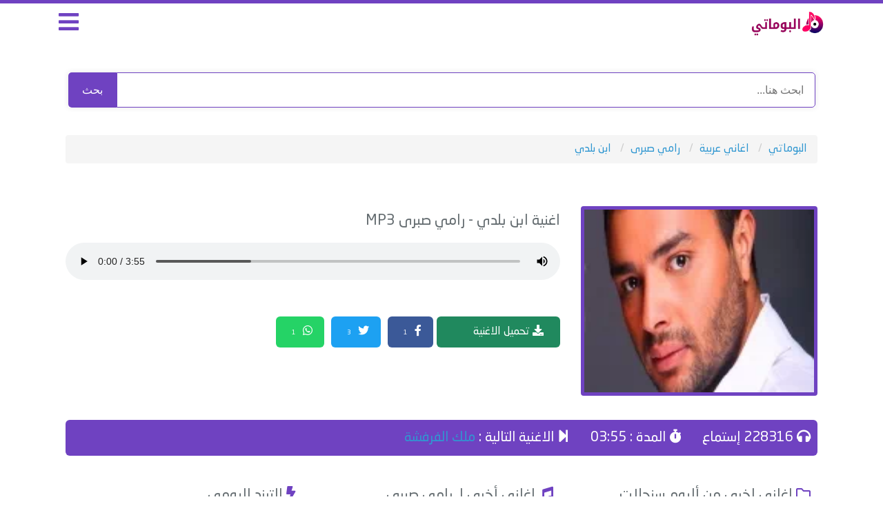

--- FILE ---
content_type: text/html; charset=UTF-8
request_url: https://www.albumaty.com/song/15289.html
body_size: 4545
content:

<!DOCTYPE html>

<html lang="ar" xmlns='http://www.w3.org/1999/xhtml' dir='ltr' xmlns:fb='http://ogp.me/ns/fb#'>
<head>
<title>تحميل اغنية - ابن بلدي - رامي صبرى - MP3 </title>
<meta name="robots" content="index, follow" />
<meta name="keywords" content="رامي صبرى , اغنية رامي صبرى نجومي, اغاني رامي صبرى , اغنية ابن بلدي , رامي صبرى , ابن بلدي , تحميل ابن بلدي , استماع اغنية ابن بلدي MP3 , تنزيل ابن بلدي , موقع البوماتي "/>
<meta name="description" content="استماع وتحميل اغنية رامي صبرى ابن بلدي mp3 من البوم سنجلات , البوماتي" />
<link rel="canonical" href="https://www.albumaty.com/song/15289.html" />
<meta property="og:title" content="ابن بلدي - رامي صبرى - MP3" />
<meta property="og:type" content="music.song" />
<meta property="og:description" content="استماع وتحميل اغنية رامي صبرى ابن بلدي MP3 كاملة , البوماتي" />
<meta property="og:url" content="https://www.albumaty.com/song/15289.html" />
<meta property="og:image" content="https://www.albumaty.com/uploads/singers/34689_660_1284673_702.webp" />
<meta property="og:image:width" content="200" />
<meta property="og:image:height" content="200" />
<meta property="og:audio" content="https://serv100.albumaty.com/dl/reh/ramy-sabry/singels/Albumaty.Com.Ramy.Sabry.Ebn.Balady.mp3" />

<meta property="music:duration" content="235" />
<meta property="music:release_date" content="2025" /><meta property="music:musician" content="رامي صبرى">
<meta property="music:album" content="سنجلات">
<meta property="og:audio:title" content="ابن بلدي" />
<meta property="og:audio:artist" content="رامي صبرى" />
<meta property="og:audio:album" content="ألبوم سنجلات" />
<meta property="og:audio:type" content="audio/mpeg" />
<meta name="twitter:card" content="summary" />
<meta name="twitter:site" content="@albumaty" />
<meta name="twitter:title" content="ابن بلدي - رامي صبرى - MP3" />
<meta name="twitter:description" content="اغنية ابن بلدي لـ رامي صبرى مع كلمات الأغنية و استماع و تحميل بروابط مباشرة و بجودة عالية بصيغة MP3" />
<meta name="twitter:image" content="https://www.albumaty.com/uploads/singers/34689_660_1284673_702.webp" />

<meta charset="utf-8">
<meta http-equiv="X-UA-Compatible" content="IE=9; IE=8; IE=7; IE=edge,chrome=1">
<meta name="viewport" content="width=device-width, initial-scale=1">
<!-- Preload بدون rel مكرر -->
<link rel="preload" href="https://www.albumaty.com/css/app.css" as="style" blocking="render">
<link rel="preload" href="https://www.albumaty.com/css/style4.css" as="style" blocking="render">
<link rel="preload" href="https://www.albumaty.com/css/mobile.css" as="style" blocking="render">

<link rel="stylesheet" href="https://www.albumaty.com/css/app.css">
<link rel="stylesheet" href="https://www.albumaty.com/css/style4.css">
<link rel="stylesheet" href="https://www.albumaty.com/css/mobile.css">

<link rel="preload" href="https://use.fontawesome.com/releases/v5.10.0/css/all.css" as="style" blocking="render">
<link rel="stylesheet" href="https://use.fontawesome.com/releases/v5.10.0/css/all.css">
<meta name="theme-color" content="#6f42c1" />
<meta property="fb:app_id" content="219012169029934" />
<meta name="rating" content="General"/>
<meta name="distribution" content="Global"/>
<link rel="shortcut icon" href="/favicon.ico"/>
<base href="https://www.albumaty.com/"/>
<meta http-equiv="Content-Type" content="text/html; charset=UTF-8"/>
<meta http-equiv="Content-Language" content="ar"/>
<meta name="generator" content="WordPress 5.4.1"/>
<link rel="icon" type="image/png" href="/favicon.ico" />
<!-- Google tag (gtag.js) -->
<script async src="https://www.googletagmanager.com/gtag/js?id=G-P93DX7WLPG"></script>
<script>
  window.dataLayer = window.dataLayer || [];
  function gtag(){dataLayer.push(arguments);}
  gtag('js', new Date());

  gtag('config', 'G-P93DX7WLPG');
</script>
<script type="application/ld+json">
    {
      "@context": "https://schema.org",
      "@type": "WebSite",
      "url": "https://www.albumaty.com/",
      "potentialAction": {
        "@type": "SearchAction",
        "target": "https://www.albumaty.com/search.php?q={search_term_string}",
        "query-input": "required name=search_term_string"
      }
    }
</script>
<style>
.search-box {
  display: flex;
  justify-content: center;
  align-items: center;
  max-width: 95%;
  margin: 20px auto;
  
  overflow: hidden;
  box-shadow: 0 0 8px rgba(0, 0, 0, 0.1);
  font-family: 'Arial', sans-serif;
}

.search-box input[type="text"] {
  flex: 1;
  padding: 12px 16px;
  border: 1px solid #6f42c1;
  border-radius: 0px 5px 5px 0px;
  outline: none;
  font-size: 16px;
}

.search-box button {
  background-color: #6f42c1;
  color: white;
  border: none;
  border-radius: 5px 0px 0px 5px;
  padding: 13px 20px;
  cursor: pointer;
  font-size: 16px;
  transition: background 0.3s;
}

.search-box button:hover {
  background-color: #5931a8;
}
</style>
</head>
<body>

<div id="app">
<header>
<div class="container">
<div class="col-md-9 col-xs-9 pull-right logo">
<a href="https://www.albumaty.com/">
<img src="https://www.albumaty.com/images/logo.png" alt="البوماتي" width="100%" height="100%">
</a>

</div>
<div class="col-md-3 col-xs-3 pull-right menu">
<i class="fas fa-bars"></i>
</div>
</div>
</header>
</div>
<div class="container">
<form action="https://www.albumaty.com/search.php" method="get" class="search-box">
  <input type="text" name="q" placeholder="ابحث هنا..." required>
  <button type="submit">بحث</button>
</form>
</div>
<div class="container main-menu">
<div class="col-md-12">
<div class="block">
<div class="hp-block-title">الاقسام</div>
<div class="menu-block">
<ul class="categoriesList">
	
<li><a href="https://www.albumaty.com/cat/1.html">اغاني عربية</a></li><li><a href="https://www.albumaty.com/cat/2.html">اغاني قديمة - زمن الفن الجميل</a></li><li><a href="https://www.albumaty.com/cat/3.html">اغاني سودانية</a></li><li><a href="https://www.albumaty.com/cat/11.html">اغاني اجنبية</a></li><li><a href="https://www.albumaty.com/cat/12.html">شيلات</a></li><li><a href="https://www.albumaty.com/cat/13.html">جزائرية</a></li>
<li><a href="https://www.albumaty.com/nowlastsongsnow.html">اغاني جديدة</a></li>
<li><a href="/album/1024.html">اغاني سبوع</a></li>
<li><a href="/album/1051.html">اغاني عيد ميلاد</a></li>
<li><a href="https://www.albumaty.com/album/444.html"> اغانى شهر رمضان</a></li>
<li><a href="https://www.albumaty.com/singer/1190.html">اغاني حزينه</a></li>
<li><a href="/nghmat">نفمات</a></li>
<li><a href="https://www.albumaty.com/singer/639.html">مهرجانات</a></a></li>

</ul>
</div>
</div>
</div>
</div>
<div class="container">
<div class="block breadlist">
<div class="col-md-12">
<ul class="breadcrumb" itemscope itemtype="http://schema.org/BreadcrumbList">
<li itemprop="itemListElement" itemscope itemtype="http://schema.org/ListItem">
  <a itemprop="item" href="https://www.albumaty.com/">
    <span itemprop="name">البوماتي</span>
  </a>
  <meta itemprop="position" content="1" />
</li>
<li itemprop="itemListElement" itemscope itemtype="http://schema.org/ListItem">
  <a itemprop="item" href="/cat/1.html">
    <span itemprop="name">اغاني عربية</span>
  </a>
  <meta itemprop="position" content="2" />
</li>
<li itemprop="itemListElement" itemscope itemtype="http://schema.org/ListItem">
  <a itemprop="item" href="https://www.albumaty.com/singer/102.html">
    <span itemprop="name">رامي صبرى</span>
  </a>
  <meta itemprop="position" content="3" />
</li>

<li itemprop="itemListElement" itemscope itemtype="http://schema.org/ListItem">
  <a itemprop="item" href="https://www.albumaty.com/song/15289.html">
    <span itemprop="name">ابن بلدي</span>
  </a>
  <meta itemprop="position" content="4" />
</li>
</ul>
</div>
</div>
</div>
<div class="container">
<div class="block">
<div class="col-md-4 col-xs-12 pull-right nomobilepadding">
<div class="singerblock">
<img src="https://www.albumaty.com/uploads/singers/34689_660_1284673_702.webp" alt="ابن بلدي رامي صبرى" fetchpriority="high" style="width: 100%;">
</div>
</div>
<div class="col-md-8 col-xs-12 pull-right nomobilepadding">
<div class="player-body">
<div itemprop="track" itemscope itemtype="http://schema.org/MusicRecording">
  <h1 class="song-title">
    اغنية 
     <span itemprop="name">ابن بلدي</span>
    <span itemprop="byArtist" itemscope itemtype="http://schema.org/MusicGroup">
    - <span itemprop="name">رامي صبرى</span></span> MP3 

  </h1>
  <meta itemprop="duration" content="PT03M55S">
  <link itemprop="url" href="https://www.albumaty.com/song/15289.html">
  <meta itemprop="datePublished" content="2025-07-10T15:02:34+03:00">
  <meta itemprop="isFamilyFriendly" content="true">
  <meta itemprop="image" content="https://www.albumaty.com/uploads/singers/34689_660_1284673_702.webp">
  <meta itemprop="description" content="استماع وتحميل أغنية رامي صبرى - ابن بلدي MP3 كاملة من ألبوم سنجلات عبر موقع البوماتي.">
<div itemprop="audio" itemscope itemtype="https://schema.org/AudioObject">
    <meta itemprop="url"
          content="https://serv100.albumaty.com/dl/reh/ramy-sabry/singels/Albumaty.Com.Ramy.Sabry.Ebn.Balady.mp3">
    <meta itemprop="encodingFormat" content="audio/mpeg">
    <meta itemprop="contentUrl"
          content="https://serv100.albumaty.com/dl/reh/ramy-sabry/singels/Albumaty.Com.Ramy.Sabry.Ebn.Balady.mp3">
    <meta itemprop="duration"
          content="PT03M55S">
  </div>
  
</div>
<div class="player">
<audio  onended="redirectFunc()" controls controlsList="nodownload" src="https://serv100.albumaty.com/dl/reh/ramy-sabry/singels/Albumaty.Com.Ramy.Sabry.Ebn.Balady.mp3" autoplay="true"></audio>

</div>
<script type="text/javascript">
function redirectFunc() {
    window.location = "https://www.albumaty.com/song/29736.html";
}
</script>
</div>
<div class="col-md-3 col-xs-12 pull-right nomobilepadding song-servicexxxd">
<div class="singerblockxxx">

<a href="/download/15289"><i class="fas fa-download"></i>
تحميل الاغنية</a>
</div>
</div>
<span class='share-button  share-button-top'></span>
	</div>
</div>
<div class="block">
<div class="col-md-12 nomobilepadding">
<div class="song-service">
<ul>
<li><i class="fas fa-headphones"></i> 228316 إستماع</li>
<li><i class="fas fa-stopwatch"></i> المدة : 03:55</li>
<li><i class="fas fa-step-forward"></i> الاغنية التالية :
<a href="https://www.albumaty.com/song/29736.html" class="next-song-link">ملك الفرفشة</a></li>
</ul>
</div>
</div>
</div>

<div class="block">
<div class="col-md-4 col-xs-12 pull-right nomobilepadding">
<div class="song-blocks">
<h2><i class="far fa-folder"></i> اغاني اخرى من ألبوم سنجلات</h2>
<ul>

	  <li><i class="far fa-play-circle"></i> <a href="https://www.albumaty.com/song/25534.html"> اغنية بيحرك في المشاعر</a></li>
	  <li><i class="far fa-play-circle"></i> <a href="https://www.albumaty.com/song/9668.html"> اغنية خلينا - مع بلقيس</a></li>
	  <li><i class="far fa-play-circle"></i> <a href="https://www.albumaty.com/song/7317.html"> اغنية فى كل مكان</a></li>
	  <li><i class="far fa-play-circle"></i> <a href="https://www.albumaty.com/song/28779.html"> اغنية يمكن خير - ريمكس</a></li>
	  <li><i class="far fa-play-circle"></i> <a href="https://www.albumaty.com/song/48423.html"> اغنية ميدلي فلامنكو</a></li>
	  <li><i class="far fa-play-circle"></i> <a href="https://www.albumaty.com/song/29894.html"> اغنية كعبك علي</a></li>
	  <li><i class="far fa-play-circle"></i> <a href="https://www.albumaty.com/song/29736.html"> اغنية ملك الفرفشة</a></li>
	  <li><i class="far fa-play-circle"></i> <a href="https://www.albumaty.com/song/31851.html"> اغنية كداب</a></li>
	  <li><i class="far fa-play-circle"></i> <a href="https://www.albumaty.com/song/47835.html"> اغنية بعد الفراق - مع جنات</a></li>
	  <li><i class="far fa-play-circle"></i> <a href="https://www.albumaty.com/song/23477.html"> اغنية مش مرتاحين - تتر مسلسل طلقتك نفسي</a></li></ul>
</div>
</div>
<div class="col-md-4 col-xs-12 pull-right nomobilepadding">
<div class="song-blocks">
<h2><i class="fas fa-music"></i> اغاني أخرى لـ رامي صبرى</h2>
<ul>

<li><i class="fas fa-volume-up"></i> <a href="https://www.albumaty.com/song/28637.html">انت الاصل</a></li>
<li><i class="fas fa-volume-up"></i> <a href="https://www.albumaty.com/song/3273.html">دة اللى بستناة</a></li>
<li><i class="fas fa-volume-up"></i> <a href="https://www.albumaty.com/song/3284.html">مسألتنيش</a></li>
<li><i class="fas fa-volume-up"></i> <a href="https://www.albumaty.com/song/33008.html">فقدت الأمل فيكي</a></li>
<li><i class="fas fa-volume-up"></i> <a href="https://www.albumaty.com/song/3257.html">الف مشالله عليك</a></li>
<li><i class="fas fa-volume-up"></i> <a href="https://www.albumaty.com/song/29129.html">سحرها حقيقي</a></li>
<li><i class="fas fa-volume-up"></i> <a href="https://www.albumaty.com/song/3266.html">لو حتى مش شايفك</a></li>
<li><i class="fas fa-volume-up"></i> <a href="https://www.albumaty.com/song/8337.html">فرحان يا بلادي</a></li>
<li><i class="fas fa-volume-up"></i> <a href="https://www.albumaty.com/song/7482.html">يلا بينا</a></li>
<li><i class="fas fa-volume-up"></i> <a href="https://www.albumaty.com/song/19356.html">وعجبي عليك يا زمان</a></li></ul>
</div>
</div>
<div class="col-md-4 col-xs-12 pull-right nomobilepadding">
<div class="song-blocks">
<h2><i class="fas fa-bolt"></i> الترند اليومي</h2>
<ul>

<li><i class="fas fa-music"></i> <a href="https://www.albumaty.com/song/47952.html">احمد سعد - طيبة تاني لا - مع كريم عبدالعزيز</a></li>
<li><i class="fas fa-music"></i> <a href="https://www.albumaty.com/song/47720.html">بهاء سلطان - معايا</a></li>
<li><i class="fas fa-music"></i> <a href="https://www.albumaty.com/song/32739.html">فضل شاكر - أحلى رسمه</a></li>
<li><i class="fas fa-music"></i> <a href="https://www.albumaty.com/song/2205.html">جورج وسوف - خسرت كل الناس</a></li>
<li><i class="fas fa-music"></i> <a href="https://www.albumaty.com/song/20688.html">رامي صبرى - حياتي مش تمام</a></li>
<li><i class="fas fa-music"></i> <a href="https://www.albumaty.com/song/51811.html">حماده هلال - والله بعوده</a></li>
<li><i class="fas fa-music"></i> <a href="https://www.albumaty.com/song/4160.html">عمرو دياب - سبت فراغ كبير</a></li>
<li><i class="fas fa-music"></i> <a href="https://www.albumaty.com/song/47637.html">مصطفي الجن وهادي الصغير - انت فاردلي ضلوعك</a></li>
<li><i class="fas fa-music"></i> <a href="https://www.albumaty.com/song/4183.html">عبد الحليم حافظ - على حسب وداد</a></li>
<li><i class="fas fa-music"></i> <a href="https://www.albumaty.com/song/26676.html">ويجز - البخت</a></li></ul>
</div>
</div>
</div>
</div>
	<style>
.mobads { display: none; }
.mobads2 { display: none; }
.downaddesk { display: block; }
.downadmob { display: none; }
@media screen and (max-width: 414px) {
.mobads { display: none; margin-left: -8px; margin-right: -8px;}
.mobads2 { display: block; margin-left: -8px; margin-right: -24px; width: 336px;}
.socials { display: block; margin-right: 9px; }
}
</style>

<footer>
<div class="song-blocks">
<h2><i class=""></i></h2>
		<div class="col-md-9 n9f footer">
			<ul class="col-md-3 col-sm-3 pull-right">
			    <li><a href="https://www.whatsapp.com/channel/0029Vb5iDJiFnSz3A71H7p1K" rel="nofollow">انضم لينا علي الواتس اب</a></li>
				<li><a href="https://www.albumaty.com/lastalbums.html?id=2025">البومات 2025</a></li>
				
				<li><a href="https://www.albumaty.com/album/1051.html">اغاني عيد ميلاد</a></li>
				
			</ul>
			<ul class="col-md-3 col-sm-3 pull-right">
			    				<li><a href="https://www.albumaty.com/nowlastsongsnow.html">اغاني جديدة</a></li>
				<li><a href="https://www.albumaty.com/album/1024.html">اغاني سبوع</a></li>
				<li><a href="https://www.albumaty.com/album/1023.html">اغاني افراح</a></li>
				
			</ul>
			<ul class="col-md-3 col-sm-3 pull-right">
				<li><a href="/contact.php">اتصل بنا</a></li>
				<li><a href="/about-us/">about</a></li>
				<li><a href="/dcma">dcma</a></li>
			</ul>
			
			<div class="col-md-3 col-sm-3 pull-right"><b>
				جميع الحقوق محفوظة © 2025 البوماتي
</b>
			</div>

		</div>
		</div>
</footer>


<script  src="/js/jquery-3.js"></script>
<script  src="/js/shars4.js"></script>
<script  src="https://www.albumaty.com/js/script.js"></script>
<style>
.share-button a {
  display: inline-block;
     margin-left: 5px;
    margin-right: 5px;
    margin-top: 6px;
  padding: 10px 12px;
  font-size: 16px;
  color: #fff;
  border-radius: 6px;
  text-decoration: none;
  position: relative;
  transition: background-color 0.3s ease;
}

.share-button a .fab {
  margin-right: 5px;
}

.share-button a .count {
  font-size: 9px;
  color: #fff;
  padding: 2px 6px;
  margin-left: 5px;
  margin-right: 5px;
  display: inline-block;
}

/* ألوان خاصة بكل شبكة */
.share-facebook { background-color: #3b5998; }
.share-twitter { background-color: #1da1f2; }
.share-whatsapp { background-color: #25d366; }

.share-facebook:hover { background-color: #2d4373; }
.share-twitter:hover { background-color: #0d95e8; }
.share-whatsapp:hover { background-color: #1ebe5d; }
</style>
 <img  src="//sstatic1.histats.com/0.gif?4744521&101" alt="web counter" border="0">
</body>
</html>






--- FILE ---
content_type: text/html; charset=UTF-8
request_url: https://www.albumaty.com/get_share_count.php?url=https%3A%2F%2Fwww.albumaty.com%2Fsong%2F15289.html
body_size: -305
content:
{"facebook":"1","twitter":"3","whatsapp":"1"}